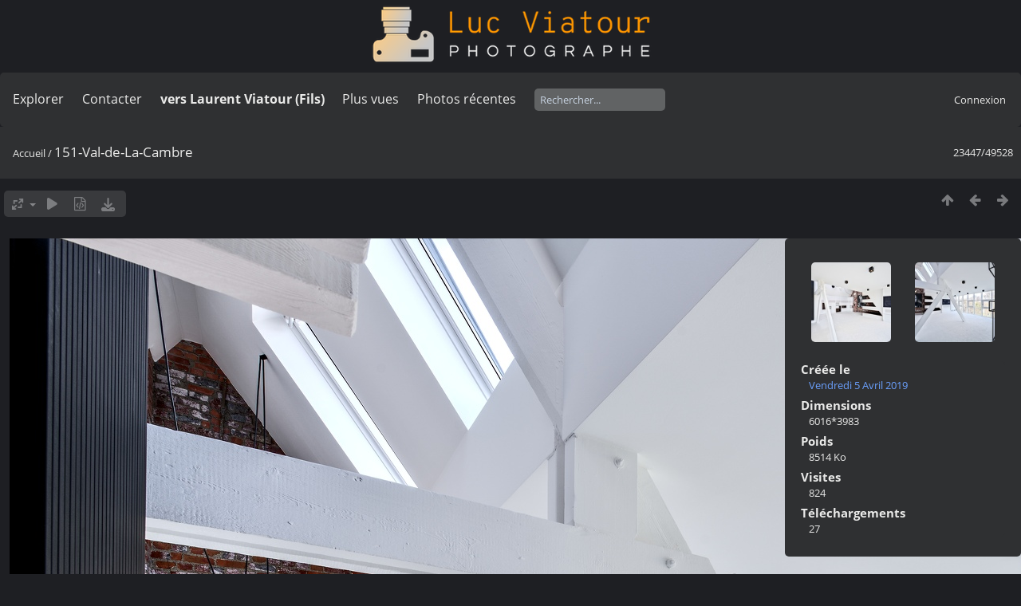

--- FILE ---
content_type: text/html; charset=utf-8
request_url: https://lucnix.be/picture.php?/208646/categories
body_size: 5034
content:
<!DOCTYPE html>
<html lang=fr dir=ltr>
<head>
<title>151-Val-de-La-Cambre</title>
<link rel="shortcut icon" type="image/x-icon" href="./local/favicon.ico">
<link rel="stylesheet" type="text/css" href="themes/modus/css/open-sans/open-sans.css"> <link rel="stylesheet" type="text/css" href="_data/combined/lt5vud.css">   <link rel=canonical href="picture.php?/208646">
<meta name=viewport content="width=device-width,initial-scale=1">
<script>if(document.documentElement.offsetWidth>1270)document.documentElement.className='wide'</script>

<meta name="generator" content="Piwigo (aka PWG), see piwigo.org">

<meta name="description" content="151-Val-de-La-Cambre - 151-Val-de-La-Cambre.jpg">


<style type="text/css">
#theHeader div.banner { background:transparent url('./local/banners/20210127-6011925742eae.png') center center no-repeat; height:91px; line-height:79px; font-size:2.5em; color:#fff; text-shadow:0 0 5px #000; text-align:center; }</style>
</head>

<body id=thePicturePage class="section-categories image-208646  modus-withPageBanner" data-infos='{"section":"categories","image_id":"208646"}'>
<div id="theHeader"><a href="/"><div class="banner">&nbsp;</div></a></div>


<aside id=menubar>
		<dl id=mbSpecials>
<dt><a>Explorer</a></dt>
<dd>
	<ul><li><a href="index.php?/recent_pics" title="afficher les photos les plus récentes">Photos récentes</a></li><li><a href="index.php?/recent_cats" title="afficher les albums récemment mis à jour ou créés">Albums récents</a></li><li><a href="index.php?/most_visited" title="afficher les photos les plus vues">Plus vues</a></li><li><a href="index.php?/created-monthly-calendar" title="affichage année par année, mois par mois, jour par jour" rel="nofollow">Calendrier</a></li></ul>
</dd>

	</dl>
		<dl id=mbContact>
<dt><a href="https://lucnix.be/index.php?/contact/" title="Contacter">Contacter</a></dt><dd></dd>	</dl>
		<dl id=mbAMM_links>
<!-- links menu bar -->
  <dt>vers Laurent Viatour (Fils)</dt>
<dd>
  <ul  class="amm-MenuBar-links-icons">
      <li>
        <img src='plugins/AMenuManager/links_pictures/internet.png' style="position:relative;top:3px;"/>        <a href="https://LVphoto.be"
           target = '_blank' >Laurent (fils)</a>
      </li>
  </ul>
</dd>
	</dl>
	<dl id="mbMostVisited"><dt><a href="index.php?/most_visited" title="afficher les photos les plus vues">Plus vues</a></dt></dl>
<dl><dt><a href="index.php?/recent_pics" title="afficher les photos les plus récentes">Photos récentes</a></dt></dl>
<dl style="float:none">
	<form style="margin:0;display:inline" action="qsearch.php" method=get id=quicksearch onsubmit="return this.q.value!='';">
		<input type="text" name=q id=qsearchInput placeholder="Rechercher..." >
	</form>
</dl>
<dl style="float:right;margin-top:3px">
	<dt style="font-size:100%;font-weight:normal;padding-left:15px"><a href="identification.php" rel=nofollow>Connexion</a></dt>
	<dd style="right:0">
		<ul>
		<li><a href="identification.php" rel="nofollow">Connexion</a></li>
		<li><a href="password.php" title="Mot de passe oublié ?" rel="nofollow">Mot de passe oublié ?</a></li>
		</ul>
<form method=post action="identification.php" id=quickconnect><fieldset><legend>Connexion rapide</legend><p><label for=userX>Nom d'utilisateur</label><br><input type=text name=username id=userX value="" style="width:99%"></p><p><label for=passX>Mot de passe</label><br><input type=password name=password id=passX style="width:99%"></p><p><label>Connexion auto&nbsp;<input type=checkbox name=remember_me value=1></label></p><p><input type=hidden name=redirect value="%2Fpicture.php%3F%2F208646%2Fcategories"><input type=submit name=login value="Valider"></p></fieldset></form>
	</dd>
</dl>

</aside>
<a id="menuSwitcher" class="pwg-button" title="Menu"><span class="pwg-icon pwg-icon-menu"></span></a>

<div id="content" class="contentWithMenu">



<div class=titrePage id=imageHeaderBar><div class="imageNumber">23447/49528</div>
	<div class="browsePath">
		<a href="/">Accueil</a><span class="browsePathSeparator"> / </span><h2>151-Val-de-La-Cambre</h2>
	</div>
</div>

<div id="imageToolBar">

<div class="navigationButtons">
<a href="index.php?/categories/flat/start-22977" title="Miniatures" class="pwg-state-default pwg-button"><span class="pwg-icon pwg-icon-arrow-n"></span><span class="pwg-button-text">Miniatures</span></a><a href="picture.php?/232370/categories" title="Précédente : 155-Val-de-La-Cambre" class="pwg-state-default pwg-button"><span class="pwg-icon pwg-icon-arrow-w"></span><span class="pwg-button-text">Précédente</span></a><a href="picture.php?/232369/categories" title="Suivante : 154-Val-de-La-Cambre" class="pwg-state-default pwg-button pwg-button-icon-right"><span class="pwg-icon pwg-icon-arrow-e"></span><span class="pwg-button-text">Suivante</span></a></div>

<div class=actionButtonsWrapper><a id=imageActionsSwitch class=pwg-button><span class="pwg-icon pwg-icon-ellipsis"></span></a><div class="actionButtons">
<a id="derivativeSwitchLink" title="Tailles de photo" class="pwg-state-default pwg-button" rel="nofollow"><span class="pwg-icon pwg-icon-sizes"></span><span class="pwg-button-text">Tailles de photo</span></a><div id="derivativeSwitchBox" class="switchBox"><div class="switchBoxTitle">Tailles de photo</div><span id="aSizeChecked">&#x2714; </span> <a id="aSize" href="picture.php?/208646/categories" title="" data-checked="yes">Automatique</a><br><br><span class="switchCheck" id="derivativeCheckedsmall" style="visibility:hidden">&#x2714; </span><a href="javascript:changeImgSrc('_data/i/upload/2020/02/26/20200226191859-e269f6a3-sm.jpg','small','small')">S - petit<span class="derivativeSizeDetails"> (978 x 648)</span></a><br><span class="switchCheck" id="derivativeCheckedmedium">&#x2714; </span><a href="javascript:changeImgSrc('_data/i/upload/2020/02/26/20200226191859-e269f6a3-me.jpg','medium','medium')">M - moyen<span class="derivativeSizeDetails"> (1920 x 1271)</span></a><br><span class="switchCheck" id="derivativeCheckedlarge" style="visibility:hidden">&#x2714; </span><a href="javascript:changeImgSrc('i.php?/upload/2020/02/26/20200226191859-e269f6a3-la.jpg','large','large')">L - grand<span class="derivativeSizeDetails"> (2592 x 1716)</span></a><br><span class="switchCheck" id="derivativeCheckedxlarge" style="visibility:hidden">&#x2714; </span><a href="javascript:changeImgSrc('i.php?/upload/2020/02/26/20200226191859-e269f6a3-xl.jpg','xlarge','xlarge')">XL - très grand<span class="derivativeSizeDetails"> (3224 x 2134)</span></a><br><span class="switchCheck" id="derivativeCheckedxxlarge" style="visibility:hidden">&#x2714; </span><a href="javascript:changeImgSrc('i.php?/upload/2020/02/26/20200226191859-e269f6a3-xx.jpg','xxlarge','xxlarge')">XXL - énorme<span class="derivativeSizeDetails"> (4825 x 3194)</span></a><br><a href="javascript:phpWGOpenWindow('./upload/2020/02/26/20200226191859-e269f6a3.jpg','xxx','scrollbars=yes,toolbar=no,status=no,resizable=yes')" rel="nofollow">Original</a></div>
<a href="picture.php?/208646/categories&amp;slideshow=" title="diaporama" class="pwg-state-default pwg-button" rel="nofollow"><span class="pwg-icon pwg-icon-slideshow"></span><span class="pwg-button-text">diaporama</span></a><a href="picture.php?/208646/categories&amp;metadata" title="Montrer les méta-données du fichier" class="pwg-state-default pwg-button" rel="nofollow"><span class="pwg-icon pwg-icon-camera-info"></span><span class="pwg-button-text">Montrer les méta-données du fichier</span></a><a id="downloadSwitchLink" href="action.php?id=208646&amp;part=e&amp;download" title="Télécharger ce fichier" class="pwg-state-default pwg-button" rel="nofollow"><span class="pwg-icon pwg-icon-save"></span><span class="pwg-button-text">Télécharger</span></a> </div></div>
</div>
<div id="theImageAndInfos">
<div id="theImage">

    <img class="file-ext-jpg path-ext-jpg" src="_data/i/upload/2020/02/26/20200226191859-e269f6a3-me.jpg"width="1920" height="1271" alt="151-Val-de-La-Cambre.jpg" id="theMainImage" usemap="#mapmedium" title="151-Val-de-La-Cambre - 151-Val-de-La-Cambre.jpg">


<map name="mapsmall"><area shape=rect coords="0,0,244,648" href="picture.php?/232370/categories" title="Précédente : 155-Val-de-La-Cambre" alt="155-Val-de-La-Cambre"><area shape=rect coords="244,0,729,162" href="index.php?/categories/flat/start-22977" title="Miniatures" alt="Miniatures"><area shape=rect coords="735,0,978,648" href="picture.php?/232369/categories" title="Suivante : 154-Val-de-La-Cambre" alt="154-Val-de-La-Cambre"></map><map name="mapmedium"><area shape=rect coords="0,0,480,1271" href="picture.php?/232370/categories" title="Précédente : 155-Val-de-La-Cambre" alt="155-Val-de-La-Cambre"><area shape=rect coords="480,0,1432,317" href="index.php?/categories/flat/start-22977" title="Miniatures" alt="Miniatures"><area shape=rect coords="1443,0,1920,1271" href="picture.php?/232369/categories" title="Suivante : 154-Val-de-La-Cambre" alt="154-Val-de-La-Cambre"></map><map name="maplarge"><area shape=rect coords="0,0,648,1716" href="picture.php?/232370/categories" title="Précédente : 155-Val-de-La-Cambre" alt="155-Val-de-La-Cambre"><area shape=rect coords="648,0,1934,429" href="index.php?/categories/flat/start-22977" title="Miniatures" alt="Miniatures"><area shape=rect coords="1948,0,2592,1716" href="picture.php?/232369/categories" title="Suivante : 154-Val-de-La-Cambre" alt="154-Val-de-La-Cambre"></map><map name="mapxlarge"><area shape=rect coords="0,0,806,2134" href="picture.php?/232370/categories" title="Précédente : 155-Val-de-La-Cambre" alt="155-Val-de-La-Cambre"><area shape=rect coords="806,0,2405,533" href="index.php?/categories/flat/start-22977" title="Miniatures" alt="Miniatures"><area shape=rect coords="2424,0,3224,2134" href="picture.php?/232369/categories" title="Suivante : 154-Val-de-La-Cambre" alt="154-Val-de-La-Cambre"></map><map name="mapxxlarge"><area shape=rect coords="0,0,1206,3194" href="picture.php?/232370/categories" title="Précédente : 155-Val-de-La-Cambre" alt="155-Val-de-La-Cambre"><area shape=rect coords="1206,0,3600,798" href="index.php?/categories/flat/start-22977" title="Miniatures" alt="Miniatures"><area shape=rect coords="3627,0,4825,3194" href="picture.php?/232369/categories" title="Suivante : 154-Val-de-La-Cambre" alt="154-Val-de-La-Cambre"></map>


</div><div id="infoSwitcher"></div><div id="imageInfos">
	<div class="navThumbs">
			<a class="navThumb" id="linkPrev" href="picture.php?/232370/categories" title="Précédente : 155-Val-de-La-Cambre" rel="prev">
				<span class="thumbHover prevThumbHover"></span>
        <img class="" src="_data/i/upload/2022/01/27/20220127200544-8dd3558c-sq.jpg" alt="155-Val-de-La-Cambre">
			</a>
			<a class="navThumb" id="linkNext" href="picture.php?/232369/categories" title="Suivante : 154-Val-de-La-Cambre" rel="next">
				<span class="thumbHover nextThumbHover"></span>
				<img class="" src="_data/i/upload/2022/01/27/20220127200532-e269f6a3-sq.jpg" alt="154-Val-de-La-Cambre">
			</a>
	</div>

<dl id="standard" class="imageInfoTable">
<div id="datecreate" class="imageInfo"><dt>Créée le</dt><dd><a href="index.php?/created-monthly-list-2019-04-05" rel="nofollow">Vendredi 5 Avril 2019</a></dd></div><div id="Dimensions" class="imageInfo"><dt>Dimensions</dt><dd>6016*3983</dd></div><div id="Filesize" class="imageInfo"><dt>Poids</dt><dd>8514 Ko</dd></div><div id="Visits" class="imageInfo"><dt>Visites</dt><dd>824</dd></div><div id="DownloadCounter" class="imageInfo"><dt>Téléchargements</dt><dd>27</dd></div>

</dl>

</div>
</div>


</div>
<div id="copyright">
	Propulsé par	<a href="https://fr.piwigo.org">Piwigo</a>
	
	- <a href="https://lucnix.be/index.php?/contact/">Contacter le webmestre</a>
<script type="text/javascript" src="themes/default/js/jquery.min.js?v16.2.0"></script>
<script type="text/javascript">//<![CDATA[

jQuery().ready(function() {
  if (jQuery("#theImage").size() > 0) {
    function save_available_size() {
      var width = jQuery("#theImage").width()
      width -= 12;

      if (jQuery("#theMainImage").size() > 0) {
        var imageMarginWidth = jQuery("#theMainImage").outerWidth(true)-jQuery("#theMainImage").width();
        width -= imageMarginWidth;
      }

      var docHeight = "innerHeight" in window ? window.innerHeight : document.documentElement.offsetHeight;
      var offset = jQuery("#theImage").offset();
      var height = docHeight - Math.ceil(offset.top);
      height -= 40;

      document.cookie= 'available_size='+width+'x'+height+';path=/';
    }

    save_available_size();
    jQuery(window).resize(function() {
      save_available_size();
    });

    jQuery("#aSize").click(function() {
      var is_automatic_size;

      if (jQuery(this).data("checked") == "yes") {
        is_automatic_size = "no";
        jQuery("#aSizeChecked").css("visibility", "hidden");
      }
      else {
        is_automatic_size = "yes";
        jQuery("#aSizeChecked").css("visibility", "visible");
      }

      jQuery(this).data("checked", is_automatic_size);
      document.cookie= 'is_automatic_size='+is_automatic_size+';path=/';
    });
  }
});
var RVAC={root:"plugins/rv_autocomplete/"};
$("#qsearchInput").one("focus", function() {
var s;
s=document.createElement("script");s.type="text/javascript";s.async=true;s.src="_data/combined/acds-16-rbcnfg.js";document.body.appendChild(s);
s=document.createElement("script");s.type="text/javascript";s.async=true;s.src="plugins/rv_autocomplete/res/suggest-core.js";document.body.appendChild(s);
s="plugins/rv_autocomplete/res/dark-hive/custom.css";
if (document.createStyleSheet) document.createStyleSheet(s); else $("head").append($("<link rel='stylesheet' href='"+s+"' type='text/css'>"));
});
var h = jQuery("#theHeader div.banner").css("height");
		var d = jQuery("#menuSwitcher").css("padding-top");

		jQuery(document).ready(function(){
			if( jQuery('#theHeader div.banner').is(':visible') && jQuery("body").css("display") == "flex"){
				jQuery("#menuSwitcher").css("padding-top",parseInt(h)+parseInt(d));
			};
		});
document.onkeydown = function(e){e=e||window.event;if (e.altKey) return true;var target=e.target||e.srcElement;if (target && target.type) return true;	var keyCode=e.keyCode||e.which, docElem=document.documentElement, url;switch(keyCode){case 63235: case 39: if (e.ctrlKey || docElem.scrollLeft==docElem.scrollWidth-docElem.clientWidth)url="picture.php?/232369/categories"; break;case 63234: case 37: if (e.ctrlKey || docElem.scrollLeft==0)url="picture.php?/232370/categories"; break;case 36: if (e.ctrlKey)url="picture.php?/292622/categories"; break;case 35: if (e.ctrlKey)url="picture.php?/292701/categories"; break;case 38: if (e.ctrlKey)url="index.php?/categories/flat/start-22977"; break;}if (url) {window.location=url.replace("&amp;","&"); return false;}return true;}
function changeImgSrc(url,typeSave,typeMap)
{
	var theImg = document.getElementById("theMainImage");
	if (theImg)
	{
		theImg.removeAttribute("width");theImg.removeAttribute("height");
		theImg.src = url;
		theImg.useMap = "#map"+typeMap;
	}
	jQuery('#derivativeSwitchBox .switchCheck').css('visibility','hidden');
	jQuery('#derivativeChecked'+typeMap).css('visibility','visible');
	document.cookie = 'picture_deriv='+typeSave+';path=/';
}
(window.SwitchBox=window.SwitchBox||[]).push("#derivativeSwitchLink", "#derivativeSwitchBox");
//]]></script>
<script type="text/javascript">
(function() {
var s,after = document.getElementsByTagName('script')[document.getElementsByTagName('script').length-1];
s=document.createElement('script'); s.type='text/javascript'; s.async=true; s.src='_data/combined/9f2q72.js';
after = after.parentNode.insertBefore(s, after);
})();
</script>
<span id="persofooter">
<p style="text-align: center;">
	&nbsp;</p>
<p style="text-align: center;">
	<strong style="color: rgb(169, 169, 169); font-size: 14px;">Bureau&nbsp; av. Henry Dunant 4 bte 47 1140 Bruxelles</strong></p>
<p style="text-align: center;">
	<strong style="color: rgb(255, 255, 255); font-size: 14px;">Phone:&nbsp;</strong><strong style="color: rgb(255, 165, 0); font-size: 14px;">0497 33 70 63</strong><strong style="color: rgb(255, 255, 255); font-size: 14px;">&nbsp;-&nbsp;</strong><strong style="color: rgb(169, 169, 169); font-size: 14px;">EMail:</strong><strong style="color: rgb(255, 255, 255); font-size: 14px;">&nbsp;<a href="mailto:l.viatour@gmail.com" rel="noopener noreferrer" target="_blank">l.viatour@gmail.com</a></strong></p>
<p style="text-align: center;">
	<strong style="color: rgb(169, 169, 169); font-size: 14px;">N&deg; de&nbsp;TVA:</strong><strong style="color: rgb(255, 255, 255); font-size: 14px;">&nbsp;</strong><strong style="color: rgb(255, 165, 0); font-size: 14px;">BE 0846 131 592</strong></p>
<h1 style="text-align: center;">
	<a href="https://Lucnix.be" rel="noopener noreferrer" target="_blank"><img src="https://lucnix.be/upload/2017/06/06/20170606072832-f37f6346.jpg" /></a></h1>
<p style="text-align: center;">
	<strong style="font-size: 12px;">&cent; Luc Viatour 1980-2026</strong></p>

</span>
</div></body>
</html>